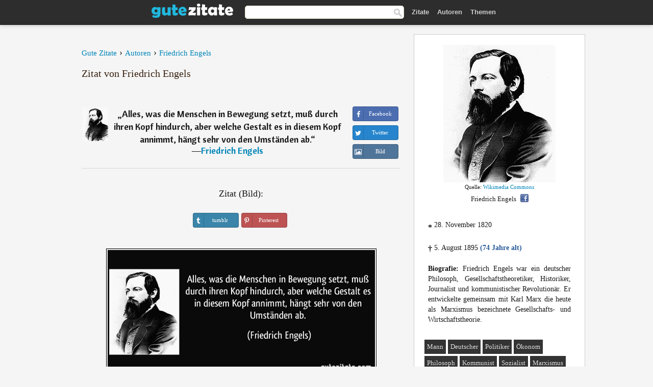

--- FILE ---
content_type: text/html; charset=UTF-8
request_url: https://gutezitate.com/zitat/101627
body_size: 7708
content:
<!DOCTYPE html>
<html lang="de" xml:lang="de"><head prefix="og: http://ogp.me/ns# fb: http://ogp.me/ns/fb# gutezitate: http://ogp.me/ns/fb/gutezitate#">
<meta http-equiv="content-type" content="text/html; charset=UTF-8"> 

  <title>Alles, was die Menschen in Bewegung setzt, muß durch ihren Kopf ...</title>
  
  <meta name="description" content="Zitate von Friedrich Engels - Alles, was die Menschen in Bewegung setzt, muß durch ihren Kopf hindurch, aber welche Gestalt es in diesem Kopf annimmt,...">

<link href="/css/basev2.1.9.css" media="screen" rel="stylesheet" type="text/css">
<link rel="preconnect" href="https://fonts.googleapis.com">
<link rel="preconnect" href="https://fonts.gstatic.com" crossorigin>

  <meta property="og:title" content="Friedrich Engels">
  <meta property="og:type" content="gutezitate:zitat">
  <meta property="og:site_name" content="Gute Zitate">
  <meta property="og:description" content="Alles, was die Menschen in Bewegung setzt, muß durch ihren Kopf hindurch, aber welche Gestalt es in diesem Kopf annimmt, hängt sehr von den Umständen ab.">
  <meta property="og:image" content="https://gutezitate.com/bilder/friedrich-engels.jpg">
  <meta property="og:url" content="https://gutezitate.com/zitat/101627">  
  <meta property="fb:app_id" content="613188655393765"> 
  <meta itemprop="image" content="https://gutezitate.com/bilder/friedrich-engels.jpg">
  <link rel="image_src" href="https://gutezitate.com/bilder/friedrich-engels.jpg">  
  <link rel="apple-touch-icon" sizes="57x57" href="/apple-touch-icon-57x57.png?v=2016">
  <link rel="apple-touch-icon" sizes="60x60" href="/apple-touch-icon-60x60.png?v=2016">
  <link rel="apple-touch-icon" sizes="72x72" href="/apple-touch-icon-72x72.png?v=2016">
  <link rel="apple-touch-icon" sizes="76x76" href="/apple-touch-icon-76x76.png?v=2016">
  <link rel="apple-touch-icon" sizes="114x114" href="/apple-touch-icon-114x114.png?v=2016">
  <link rel="apple-touch-icon" sizes="120x120" href="/apple-touch-icon-120x120.png?v=2016">
  <link rel="apple-touch-icon" sizes="144x144" href="/apple-touch-icon-144x144.png?v=2016">
  <link rel="apple-touch-icon" sizes="152x152" href="/apple-touch-icon-152x152.png?v=2016">
  <link rel="apple-touch-icon" sizes="180x180" href="/apple-touch-icon-180x180.png?v=2016">
  <link rel="icon" type="image/png" href="/favicon-32x32.png?v=2016" sizes="32x32">
  <link rel="icon" type="image/png" href="/android-chrome-192x192.png?v=2016" sizes="192x192">
  <link rel="icon" type="image/png" href="/favicon-96x96.png?v=2016" sizes="96x96">
  <link rel="icon" type="image/png" href="/favicon-16x16.png?v=2016" sizes="16x16">
  <link rel="manifest" href="/manifest.json?v=2016">
  <link rel="mask-icon" href="/safari-pinned-tab.svg?v=2016" color="#5bbad5">
  <link rel="shortcut icon" href="/favicon.ico?v=2016">
  <meta name="apple-mobile-web-app-title" content="Gute Zitate">
  <meta name="application-name" content="Gute Zitate">
  <meta name="msapplication-TileColor" content="#2b5797">
  <meta name="msapplication-TileImage" content="/mstile-144x144.png?v=2016">
  <meta name="theme-color" content="#ffffff">

   
   <meta name="viewport" content="width=device-width, initial-scale=1, maximum-scale=1"> 
   
   
<script async src="https://www.googletagmanager.com/gtag/js?id=G-WF96CDLLB7"></script>
<script>
  window.dataLayer = window.dataLayer || [];
  function gtag(){dataLayer.push(arguments);}
  gtag('js', new Date());

  gtag('config', 'G-WF96CDLLB7');
</script>

<link rel="canonical" href="https://gutezitate.com/zitat/101627">

<script async src="//pagead2.googlesyndication.com/pagead/js/adsbygoogle.js"></script>
<script>
  (adsbygoogle = window.adsbygoogle || []).push({
    google_ad_client: "ca-pub-6631402814758980",
    enable_page_level_ads: true
  });
</script>
 
</head>

<body>
<div class="content">
  

    <div id="tbar_w">
    <div class="uitext" id="siteheader">

<div class="shwrapper">	


<div id="logo">
<a href="/">

<img alt="Gute Zitate" src="/img/gute.svg" width="160" height="36">

</a>
</div>
<div id="sitesearch">
<form accept-charset="UTF-8" action="/zitate/" method="get" name="headerSearchForm">
<div class="auto_complete_field_wrapper">
<input class="greyText" id="sitesearch_field" name="q" type="text" autocomplete="off">        
<input type="hidden" name="t" value="1">

</div>
<a class="submitLink" href="#" onclick="document.headerSearchForm.submit(); return false;" rel="nofollow"><img alt="Buscar" src="/img/mg.png" title="Zitate und Autoren" width="16"></a>
</form>
</div>

<ul class="nav" id="sitenav">
<li>
<a href="/" class="navlink" id="quotes2li">Zitate</a>
</li>
<li>
<a href="/autoren/" class="navlink" id="authors2li">Autoren</a>
</li>
<li>
<a href="/themen/" class="navlink" id="topics2li">Themen</a>
</li>
</ul>

<div class="loginbar">
<div class="ubtn-group" id="lbsearch"><a href="/zitate/" class="ubtn ubtn-inverse"> <i class="icon-search icon-white nbarbtn"></i></a></div><div class="ubtn-group" id="lbmore"><a href="#showmore" class="ubtn ubtn-inverse"> <i class="icon-menu icon-white nbarbtn"></i></a></div>
</div>


</div>
</div>

</div>



  <div class="mainContentContainer ">
    <div class="mainContent">
      

      <div class="mainContentFloat">

<div class="leftContainer">
	<br>
	
	<div id="breadcrumbs"><ol itemscope itemtype="https://schema.org/BreadcrumbList" class="obdc"><li itemprop="itemListElement" itemscope itemtype="https://schema.org/ListItem"><a itemprop="item" href="/"><span itemprop="name">Gute Zitate</span></a><meta itemprop="position" content="1"></li><li class="bdcsp"> › </li><li itemprop="itemListElement" itemscope itemtype="https://schema.org/ListItem"><a itemprop="item" href="/autoren/"><span itemprop="name">Autoren</span></a><meta itemprop="position" content="2"></li><li class="bdcsp"> › </li><li itemprop="itemListElement" itemscope itemtype="https://schema.org/ListItem"><a itemprop="item" itemscope itemtype="https://schema.org/Person" href="/autor/friedrich-engels"><span itemprop="name">Friedrich Engels</span></a><meta itemprop="position" content="3"></li></ol></div><h1>Zitat von Friedrich Engels</h1><br><div class="quotes"><div class="quote"><div class="quoteDetails"><table><tbody><tr><td class="qd_td"><a href="/autor/friedrich-engels"><img alt="Friedrich Engels"  src="/bilder/friedrich-engels-s1.jpg" srcset="/bilder/friedrich-engels-s1@2x.jpg 2x" width="50" height="66"></a></td><td class="swidth"><div class="quoteText2">„<a href="/zitat/101627" class="qlink">Alles, was die Menschen in Bewegung setzt, muß durch ihren Kopf hindurch, aber welche Gestalt es in diesem Kopf annimmt, hängt sehr von den Umständen ab.</a>“<br>  ―<a href="/autor/friedrich-engels">Friedrich Engels</a></div></td></tr></tbody></table></div><div class="action"><div class="acdblock"><div class="abtndiv"><a href="javascript:void(0);" rel="nofollow" onclick="sbWindow('https://www.facebook.com/sharer/sharer.php?u=https://gutezitate.com/zitat/101627',640,360);" class="btn btn-block btn-social btn-xs btn-facebook" > <span class="fa fa-facebook"></span><div class="abtnlabel">Facebook</div></a></div><div class="abtndiv"><a href="javascript:void(0);" rel="nofollow" onclick="sbWindow('https://twitter.com/intent/tweet?original_referer=https://gutezitate.com/zitat/101627&amp;text=Alles%2C+was+die+Menschen+in+Bewegung+setzt%2C+mu%C3%9F+durch+ihren+Kopf+hindurch%2C+aber+welche+Gestalt+es+in+diesem+Kopf+a...&amp;url=https://gutezitate.com/zitat/101627',570,270);" class="btn btn-block btn-social btn-xs btn-twitter"> <span class="fa fa-twitter"></span><div class="abtnlabel">Twitter</div></a></div><div class="wappbtn abtndiv"><a class="btn btn-block btn-social btn-xs btn-wapp" href="whatsapp://send?text=Alles, was die Menschen in Bewegung setzt, muß durch ihren Kopf hindurch, aber welche Gestalt es in diesem Kopf annimmt, hängt sehr von den Umständen ab. - Friedrich Engels - https://gutezitate.com/zitat/101627"> <span class="fa fa-wapp"></span><div class="abtnlabel">WhatsApp</div></a></div><div class="abtndiv"><a href="/zitat/101627" class="btn btn-block btn-social btn-xs btn-img"> <span class="fa fa-img"></span><div class="abtnlabel">Bild</div></a></div></div></div></div></div><div class="flleft tcenter swidth" id="imgfrase"><div class="fs18"><br>Zitat (Bild): </div><br><div id="isbtns"><div><div class="abtndiv"><a href="javascript:void(0);" rel="nofollow" onclick="sbWindow('https://www.tumblr.com/share/photo?source=https%3A%2F%2Fgutezitate.com%2Fzitate-bilder%2Fzitat-alles-was-die-menschen-in-bewegung-setzt-musz-durch-ihren-kopf-hindurch-aber-welche-gestalt-es-friedrich-engels-101627.jpg&amp;tags=zitate%2CFriedrich+Engels&amp;caption=Alles%2C+was+die+Menschen+in+Bewegung+setzt%2C+mu%C3%9F+durch+ihren+Kopf+hindurch%2C+aber+welche+Gestalt+es+in+diesem+Kopf+annimmt%2C+h%C3%A4ngt+sehr+von+den+Umst%C3%A4nden+ab.+%3Cbr%3E+%28Friedrich+Engels%29&amp;clickthru=https%3A%2F%2Fgutezitate.com%2Fzitat%2F101627',470,450);" class="btn btn-block btn-social btn-xs2 btn-tumblr"> <span class="fa fa-tumblr"></span><div class="abtnlabel">tumblr</div></a></div><div class="abtndiv"><a href="javascript:void(0);" rel="nofollow" onclick="sbWindow('https://pinterest.com/pin/create/button/?url=https%3A%2F%2Fgutezitate.com%2Fzitat%2F101627&amp;media=https%3A%2F%2Fgutezitate.com%2Fzitate-bilder%2Fzitat-alles-was-die-menschen-in-bewegung-setzt-musz-durch-ihren-kopf-hindurch-aber-welche-gestalt-es-friedrich-engels-101627.jpg&amp;description=Alles%2C+was+die+Menschen+in+Bewegung+setzt%2C+mu%C3%9F+durch+ihren+Kopf+hindurch%2C+aber+welche+Gestalt+es+in+diesem+Kopf+annimmt%2C+h%C3%A4ngt+sehr+von+den+Umst%C3%A4nden+ab.+%28Friedrich+Engels%29',570,350);" class="btn btn-block btn-social btn-xs2 btn-pinterest"> <span class="fa fa-pinterest"></span><div class="abtnlabel">Pinterest</div></a></div></div></div><br><br><img src="/zitate-bilder/zitat-alles-was-die-menschen-in-bewegung-setzt-musz-durch-ihren-kopf-hindurch-aber-welche-gestalt-es-friedrich-engels-101627.jpg" alt="Alles, was die Menschen in Bewegung setzt, muß durch ihren Kopf hindurch, aber welche Gestalt es in diesem Kopf annimmt, hängt sehr von den Umständen ab. (Friedrich Engels)" title="Alles, was die Menschen in Bewegung setzt, muß durch ihren Kopf hindurch, aber welche Gestalt es in diesem Kopf annimmt, hängt sehr von den Umständen ab. (Friedrich Engels)" width="530" height="249" class="picmw"><br></div><div class="opauthor">Mehr Zitate von Friedrich Engels</div><div class="quote"><div class="quoteDetails"><table><tbody><tr><td class="qd_td"><a href="/autor/friedrich-engels"><img alt="Friedrich Engels"  src="/bilder/friedrich-engels-s1.jpg" srcset="/bilder/friedrich-engels-s1@2x.jpg 2x" width="50" height="66"></a></td><td class="swidth"><div class="quoteText2">„<a href="/zitat/117972" class="qlink">Solange die Zersplitterung unseres Vaterlandes herrscht, solange sind wir politisch Null. Wir wollen heimjagen, woher sie gekommen sind, alle die verrückten, ausländischen Gebräuche und Moden, alle die überflüssigen Fremdwörter. Wir wollen aufhören, die Narren der Fremden zu sein und zusammenhalten zu einem einzigen, unteilbaren, starken, freien deutschen Volke.</a>“<br>  ―<a href="/autor/friedrich-engels">Friedrich Engels</a></div></td></tr></tbody></table></div><div class="action"><div class="acdblock"><div class="abtndiv"><a href="javascript:void(0);" rel="nofollow" onclick="sbWindow('https://www.facebook.com/sharer/sharer.php?u=https://gutezitate.com/zitat/117972',640,360);" class="btn btn-block btn-social btn-xs btn-facebook" > <span class="fa fa-facebook"></span><div class="abtnlabel">Facebook</div></a></div><div class="abtndiv"><a href="javascript:void(0);" rel="nofollow" onclick="sbWindow('https://twitter.com/intent/tweet?original_referer=https://gutezitate.com/zitat/117972&amp;text=Solange+die+Zersplitterung+unseres+Vaterlandes+herrscht%2C+solange+sind+wir+politisch+Null.+Wir+wollen+heimjagen%2C+w...&amp;url=https://gutezitate.com/zitat/117972',570,270);" class="btn btn-block btn-social btn-xs btn-twitter"> <span class="fa fa-twitter"></span><div class="abtnlabel">Twitter</div></a></div><div class="wappbtn abtndiv"><a class="btn btn-block btn-social btn-xs btn-wapp" href="whatsapp://send?text=Solange die Zersplitterung unseres Vaterlandes herrscht, solange sind wir politisch Null. Wir wollen heimjagen, woher sie gekommen sind, alle die verrückten, ausländischen Gebräuche und Moden, alle die überflüssigen Fremdwörter. Wir wollen aufhören, die Narren der Fremden zu sein und zusammenhalten zu einem einzigen, unteilbaren, starken, freien deutschen Volke. - Friedrich Engels - https://gutezitate.com/zitat/117972"> <span class="fa fa-wapp"></span><div class="abtnlabel">WhatsApp</div></a></div><div class="abtndiv"><a href="/zitat/117972" class="btn btn-block btn-social btn-xs btn-img"> <span class="fa fa-img"></span><div class="abtnlabel">Bild</div></a></div></div></div></div><div class="quote"><div class="quoteDetails"><table><tbody><tr><td class="qd_td"><a href="/autor/friedrich-engels"><img alt="Friedrich Engels"  src="/bilder/friedrich-engels-s1.jpg" srcset="/bilder/friedrich-engels-s1@2x.jpg 2x" width="50" height="66"></a></td><td class="swidth"><div class="quoteText2">„<a href="/zitat/225719" class="qlink">Wenn eine fremde Macht ein Volk ermahnt, die eigene Nationalität zu vergessen, so ist das kein Ausfluß von Internationalismus, sondern dient nur dem Zweck, die Fremdherrschaft zu verewigen.</a>“<br>  ―<a href="/autor/friedrich-engels">Friedrich Engels</a></div></td></tr></tbody></table></div><div class="action"><div class="acdblock"><div class="abtndiv"><a href="javascript:void(0);" rel="nofollow" onclick="sbWindow('https://www.facebook.com/sharer/sharer.php?u=https://gutezitate.com/zitat/225719',640,360);" class="btn btn-block btn-social btn-xs btn-facebook" > <span class="fa fa-facebook"></span><div class="abtnlabel">Facebook</div></a></div><div class="abtndiv"><a href="javascript:void(0);" rel="nofollow" onclick="sbWindow('https://twitter.com/intent/tweet?original_referer=https://gutezitate.com/zitat/225719&amp;text=Wenn+eine+fremde+Macht+ein+Volk+ermahnt%2C+die+eigene+Nationalit%C3%A4t+zu+vergessen%2C+so+ist+das+kein+Ausflu%C3%9F+von+Intern...&amp;url=https://gutezitate.com/zitat/225719',570,270);" class="btn btn-block btn-social btn-xs btn-twitter"> <span class="fa fa-twitter"></span><div class="abtnlabel">Twitter</div></a></div><div class="wappbtn abtndiv"><a class="btn btn-block btn-social btn-xs btn-wapp" href="whatsapp://send?text=Wenn eine fremde Macht ein Volk ermahnt, die eigene Nationalität zu vergessen, so ist das kein Ausfluß von Internationalismus, sondern dient nur dem Zweck, die Fremdherrschaft zu verewigen. - Friedrich Engels - https://gutezitate.com/zitat/225719"> <span class="fa fa-wapp"></span><div class="abtnlabel">WhatsApp</div></a></div><div class="abtndiv"><a href="/zitat/225719" class="btn btn-block btn-social btn-xs btn-img"> <span class="fa fa-img"></span><div class="abtnlabel">Bild</div></a></div></div></div></div><div class="quote"><div class="quoteDetails"><table><tbody><tr><td class="qd_td"><a href="/autor/friedrich-engels"><img alt="Friedrich Engels"  src="/bilder/friedrich-engels-s1.jpg" srcset="/bilder/friedrich-engels-s1@2x.jpg 2x" width="50" height="66"></a></td><td class="swidth"><div class="quoteText2">„<a href="/zitat/156980" class="qlink">Die Leute, die sich rühmten, eine Revolution gemacht zu haben, haben noch immer am Tag darauf gesehen, daß die gemachte Revolution, jener, die sie machen wollten, durchaus nicht ähnlich sah.</a>“<br>  ―<a href="/autor/friedrich-engels">Friedrich Engels</a></div></td></tr></tbody></table></div><div class="action"><div class="acdblock"><div class="abtndiv"><a href="javascript:void(0);" rel="nofollow" onclick="sbWindow('https://www.facebook.com/sharer/sharer.php?u=https://gutezitate.com/zitat/156980',640,360);" class="btn btn-block btn-social btn-xs btn-facebook" > <span class="fa fa-facebook"></span><div class="abtnlabel">Facebook</div></a></div><div class="abtndiv"><a href="javascript:void(0);" rel="nofollow" onclick="sbWindow('https://twitter.com/intent/tweet?original_referer=https://gutezitate.com/zitat/156980&amp;text=Die+Leute%2C+die+sich+r%C3%BChmten%2C+eine+Revolution+gemacht+zu+haben%2C+haben+noch+immer+am+Tag+darauf+gesehen%2C+da%C3%9F+die+ge...&amp;url=https://gutezitate.com/zitat/156980',570,270);" class="btn btn-block btn-social btn-xs btn-twitter"> <span class="fa fa-twitter"></span><div class="abtnlabel">Twitter</div></a></div><div class="wappbtn abtndiv"><a class="btn btn-block btn-social btn-xs btn-wapp" href="whatsapp://send?text=Die Leute, die sich rühmten, eine Revolution gemacht zu haben, haben noch immer am Tag darauf gesehen, daß die gemachte Revolution, jener, die sie machen wollten, durchaus nicht ähnlich sah. - Friedrich Engels - https://gutezitate.com/zitat/156980"> <span class="fa fa-wapp"></span><div class="abtnlabel">WhatsApp</div></a></div><div class="abtndiv"><a href="/zitat/156980" class="btn btn-block btn-social btn-xs btn-img"> <span class="fa fa-img"></span><div class="abtnlabel">Bild</div></a></div></div></div></div><div class="quote"><div class="quoteDetails"><table><tbody><tr><td class="qd_td"><a href="/autor/friedrich-engels"><img alt="Friedrich Engels"  src="/bilder/friedrich-engels-s1.jpg" srcset="/bilder/friedrich-engels-s1@2x.jpg 2x" width="50" height="66"></a></td><td class="swidth"><div class="quoteText2">„<a href="/zitat/210975" class="qlink">Eine Revolution ist gewiß das autoritärste Ding, das es gibt; sie ist der Akt, durch den ein Teil der Bevölkerung dem anderen Teil seinen Willen vermittels Gewehren, Bajonetten und Kanonen, also mit denkbar autoritärsten Mitteln aufzwingt; und die siegreiche Partei muß, wenn sie nicht umsonst gekämpft haben will, dieser Herrschaft Dauer verleihen durch den Schrecken, den ihre Waffen den Reaktionären einflößen.</a>“<br>  ―<a href="/autor/friedrich-engels">Friedrich Engels</a></div><div class="refbox">Quelle: <br> Andere Werke,  Von der Autorität, 1874</div></td></tr></tbody></table></div><div class="action"><div class="acdblock"><div class="abtndiv"><a href="javascript:void(0);" rel="nofollow" onclick="sbWindow('https://www.facebook.com/sharer/sharer.php?u=https://gutezitate.com/zitat/210975',640,360);" class="btn btn-block btn-social btn-xs btn-facebook" > <span class="fa fa-facebook"></span><div class="abtnlabel">Facebook</div></a></div><div class="abtndiv"><a href="javascript:void(0);" rel="nofollow" onclick="sbWindow('https://twitter.com/intent/tweet?original_referer=https://gutezitate.com/zitat/210975&amp;text=Eine+Revolution+ist+gewi%C3%9F+das+autorit%C3%A4rste+Ding%2C+das+es+gibt%3B+sie+ist+der+Akt%2C+durch+den+ein+Teil+der+Bev%C3%B6lkerung...&amp;url=https://gutezitate.com/zitat/210975',570,270);" class="btn btn-block btn-social btn-xs btn-twitter"> <span class="fa fa-twitter"></span><div class="abtnlabel">Twitter</div></a></div><div class="wappbtn abtndiv"><a class="btn btn-block btn-social btn-xs btn-wapp" href="whatsapp://send?text=Eine Revolution ist gewiß das autoritärste Ding, das es gibt; sie ist der Akt, durch den ein Teil der Bevölkerung dem anderen Teil seinen Willen vermittels Gewehren, Bajonetten und Kanonen, also mit denkbar autoritärsten Mitteln aufzwingt; und die siegreiche Partei muß, wenn sie nicht umsonst gekämpft haben will, dieser Herrschaft Dauer verleihen durch den Schrecken, den ihre Waffen den Reaktionären einflößen. - Friedrich Engels - https://gutezitate.com/zitat/210975"> <span class="fa fa-wapp"></span><div class="abtnlabel">WhatsApp</div></a></div><div class="abtndiv"><a href="/zitat/210975" class="btn btn-block btn-social btn-xs btn-img"> <span class="fa fa-img"></span><div class="abtnlabel">Bild</div></a></div></div></div></div><div class="quote"><div class="quoteDetails"><table><tbody><tr><td class="qd_td"><a href="/autor/friedrich-engels"><img alt="Friedrich Engels"  src="/bilder/friedrich-engels-s1.jpg" srcset="/bilder/friedrich-engels-s1@2x.jpg 2x" width="50" height="66"></a></td><td class="swidth"><div class="quoteText2">„<a href="/zitat/192041" class="qlink">Die Gedanken der herrschenden Klasse sind in jeder Epoche die herrschenden Gedanken, d.h. die Klasse, welche die herrschende materielle Macht der Gesellschaft ist, ist zugleich ihre herrschende geistige Macht.</a>“<br>  ―<a href="/autor/friedrich-engels">Friedrich Engels</a></div><div class="refbox">Quelle: <br> Die deutsche Ideologie. Marx/Engels, MEW 3, S. 46, 1846/1932</div></td></tr></tbody></table></div><div class="action"><div class="acdblock"><div class="abtndiv"><a href="javascript:void(0);" rel="nofollow" onclick="sbWindow('https://www.facebook.com/sharer/sharer.php?u=https://gutezitate.com/zitat/192041',640,360);" class="btn btn-block btn-social btn-xs btn-facebook" > <span class="fa fa-facebook"></span><div class="abtnlabel">Facebook</div></a></div><div class="abtndiv"><a href="javascript:void(0);" rel="nofollow" onclick="sbWindow('https://twitter.com/intent/tweet?original_referer=https://gutezitate.com/zitat/192041&amp;text=Die+Gedanken+der+herrschenden+Klasse+sind+in+jeder+Epoche+die+herrschenden+Gedanken%2C+d.h.+die+Klasse%2C+welche+die+...&amp;url=https://gutezitate.com/zitat/192041',570,270);" class="btn btn-block btn-social btn-xs btn-twitter"> <span class="fa fa-twitter"></span><div class="abtnlabel">Twitter</div></a></div><div class="wappbtn abtndiv"><a class="btn btn-block btn-social btn-xs btn-wapp" href="whatsapp://send?text=Die Gedanken der herrschenden Klasse sind in jeder Epoche die herrschenden Gedanken, d.h. die Klasse, welche die herrschende materielle Macht der Gesellschaft ist, ist zugleich ihre herrschende geistige Macht. - Friedrich Engels - https://gutezitate.com/zitat/192041"> <span class="fa fa-wapp"></span><div class="abtnlabel">WhatsApp</div></a></div><div class="abtndiv"><a href="/zitat/192041" class="btn btn-block btn-social btn-xs btn-img"> <span class="fa fa-img"></span><div class="abtnlabel">Bild</div></a></div></div></div></div><br><div style="font-size:20px;margin-top:30px;margin-bottom:40px;text-align:center;float:left;width:100%"><a href="/autor/friedrich-engels">Alle Zitate von Friedrich Engels</a></div></div>
<div class="rightContainer">
<div id="ainfobox"><div style="display:none" id="abadivr">Sobre o Autor:</div><img src="/bilder/friedrich-engels.jpg" loading="lazy" width="220" height="270" alt="Friedrich Engels" title="Friedrich Engels" style="max-width:250px;"><br><div id="imgsrc">Quelle: <a target="_blank" href="https://commons.wikimedia.org/wiki/File:Engels_1856.jpg?uselang=de">Wikimedia Commons</a></div>Friedrich Engels<a href="javascript:void(0);" onclick="sbWindow('https://www.facebook.com/sharer/sharer.php?u=https://gutezitate.com/autor/friedrich-engels',640,360);"><img src="/img/fb16.png" srcset="/img/fb16@2x.png 2x" class="sbutton" width="16" height="16"></a><div id="ainfodata"><div style="text-align:left"><br><span class="bddate valign1"><b>*</b></span> 28. November 1820</div><div style="text-align:left"><br><span class="bddate valign2"><b>†</b></span> 5. August 1895  <span style="color:#275A99;font-weight:bold;">(74 Jahre alt)</span></div><div style="text-align:justify"><br><b>Biografie:</b> Friedrich Engels war ein deutscher Philosoph, Gesellschaftstheoretiker, Historiker, Journalist und kommunistischer Revolutionär. Er entwickelte gemeinsam mit Karl Marx die heute als Marxismus bezeichnete Gesellschafts- und Wirtschaftstheorie.</div></div><br><div class="tagsblock"><div class="atag"><a href="/autoren/suche/mann">Mann</a></div><div class="atag"><a href="/autoren/suche/deutscher">Deutscher</a></div><div class="atag"><a href="/autoren/suche/politiker">Politiker</a></div><div class="atag"><a href="/autoren/suche/Ökonom">Ökonom</a></div><div class="atag"><a href="/autoren/suche/philosoph">Philosoph</a></div><div class="atag"><a href="/autoren/suche/kommunist">Kommunist</a></div><div class="atag"><a href="/autoren/suche/sozialist">Sozialist</a></div><div class="atag"><a href="/autoren/suche/marxismus">Marxismus</a></div><div class="atag"><a href="/autoren/suche/geboren-1820">Geboren 1820</a></div><div class="atag"><a href="/autoren/suche/geboren-28.-november">Geboren 28. November</a></div></div><div class="clear"></div></div><div class="clear"></div>
    <div class="clearFloats bigBox qotd" id="quote_of_the_day"><div class="h2Container gradientHeaderContainer" style="float:left"><h2 class="brownBackground">Zitat des Tages</h2></div><div class="bigBoxBody"><div class="bigBoxContent containerWithHeaderContent">
      <div id="quoteoftheday" style="margin-bottom:10px;float:left;width:100%">
        <div class="stacked mediumText"><b>„</b><i>Dieses – hinter die Kulissen sehen – ist, glaube ich, gerade die Eigenschaft, die man haben muß, um zu malen.</i><b>“</b> </div>

<div class="mediumText">
<div class="textRight">

—
<a href="/autor/vincent-van-gogh"><strong>Vincent van Gogh</strong></a>

</div>
</div>

      </div>
	  

<div class="clear"></div></div></div><div class="bigBoxBottom"></div></div>


<div class="clear"></div>
<br>
<div id="adslot2">
<script async src="//pagead2.googlesyndication.com/pagead/js/adsbygoogle.js"></script>
<!-- gutezitate_side2 -->
<ins class="adsbygoogle"
     style="display:inline-block;width:300px;height:600px"
     data-ad-client="ca-pub-6631402814758980"
     data-ad-slot="7332518820"></ins>
<script>
(adsbygoogle = window.adsbygoogle || []).push({});
</script></div>

<div id="exbar">
<a id="showmore">&nbsp;</a>
<div class="ubtn-group"><a href="/autoren/" class="ubtn ubtn-inverse">Autoren</a></div><div class="ubtn-group"><a href="/themen/" class="ubtn ubtn-inverse">Themen</a></div></div>


  <div class="containerWithHeader clearFloats bigBox"><div class="h2Container gradientHeaderContainer"><h2 class="brownBackground">Top-Autoren</h2></div><div class="bigBoxBody"><div class="bigBoxContent containerWithHeaderContent">
      
	  <div class="dpopauth"><div class="pop_authors" id="apop1" ><a href="/autor/euripides"><img src="/bilder/euripides-s1.jpg" loading="lazy"  srcset="/bilder/euripides-s1@2x.jpg 2x" width="50" height="66" alt="Euripides" title="Euripides"></a></div><div class="pop_authors" id="apop2" ><a href="/autor/dieter-hildebrandt"><img src="/bilder/dieter-hildebrandt-s1.jpg" loading="lazy"  srcset="/bilder/dieter-hildebrandt-s1@2x.jpg 2x" width="50" height="66" alt="Dieter Hildebrandt" title="Dieter Hildebrandt"></a></div><div class="pop_authors" id="apop3" ><a href="/autor/georg-herwegh"><img src="/bilder/georg-herwegh-s1.jpg" loading="lazy"  srcset="/bilder/georg-herwegh-s1@2x.jpg 2x" width="50" height="66" alt="Georg Herwegh" title="Georg Herwegh"></a></div><div class="pop_authors" id="apop4" ><a href="/autor/gottfried-keller"><img src="/bilder/gottfried-keller-s1.jpg" loading="lazy"  srcset="/bilder/gottfried-keller-s1@2x.jpg 2x" width="50" height="66" alt="Gottfried Keller" title="Gottfried Keller"></a></div><div class="pop_authors" id="apop5" ><a href="/autor/benjamin-franklin"><img src="/bilder/benjamin-franklin-s1.jpg" loading="lazy"  srcset="/bilder/benjamin-franklin-s1@2x.jpg 2x" width="50" height="66" alt="Benjamin Franklin" title="Benjamin Franklin"></a></div><div class="pop_authors" id="apop6" ><a href="/autor/d.-h.-lawrence"><img src="/bilder/d-h-lawrence-s1.jpg" loading="lazy"  srcset="/bilder/d-h-lawrence-s1@2x.jpg 2x" width="50" height="66" alt="D. H. Lawrence" title="D. H. Lawrence"></a></div><div class="pop_authors" id="apop7" ><a href="/autor/meister-eckhart"><img src="/bilder/meister-eckhart-s1.jpg" loading="lazy"  srcset="/bilder/meister-eckhart-s1@2x.jpg 2x" width="50" height="66" alt="Meister Eckhart" title="Meister Eckhart"></a></div><div class="pop_authors" id="apop8" ><a href="/autor/joseph-victor-von-scheffel"><img src="/bilder/joseph-victor-von-scheffel-s1.jpg" loading="lazy"  srcset="/bilder/joseph-victor-von-scheffel-s1@2x.jpg 2x" width="50" height="66" alt="Joseph Victor von Scheffel" title="Joseph Victor von Scheffel"></a></div><div class="pop_authors" id="apop9" ><a href="/autor/demokrit"><img src="/bilder/demokrit-s1.jpg" loading="lazy"  srcset="/bilder/demokrit-s1@2x.jpg 2x" width="50" height="66" alt="Demokrit" title="Demokrit"></a></div><div class="pop_authors" id="apop10" ><a href="/autor/aldous-huxley"><img src="/bilder/aldous-huxley-s1.jpg" loading="lazy"  srcset="/bilder/aldous-huxley-s1@2x.jpg 2x" width="50" height="66" alt="Aldous Huxley" title="Aldous Huxley"></a></div><div class="pop_authors" id="apop11" ><a href="/autor/peter-ustinov"><img src="/bilder/peter-ustinov-s1.jpg" loading="lazy"  srcset="/bilder/peter-ustinov-s1@2x.jpg 2x" width="50" height="66" alt="Peter Ustinov" title="Peter Ustinov"></a></div><div class="pop_authors" id="apop12" ><a href="/autor/françois-fénelon"><img src="/bilder/francois-fenelon-s1.jpg" loading="lazy"  srcset="/bilder/francois-fenelon-s1@2x.jpg 2x" width="50" height="66" alt="François Fénelon" title="François Fénelon"></a></div><div class="pop_authors" id="apop13" ><a href="/autor/alexander-von-humboldt"><img src="/bilder/alexander-von-humboldt-s1.jpg" loading="lazy"  srcset="/bilder/alexander-von-humboldt-s1@2x.jpg 2x" width="50" height="66" alt="Alexander von Humboldt" title="Alexander von Humboldt"></a></div><div class="pop_authors" id="apop14" ><a href="/autor/silvio-berlusconi"><img src="/bilder/silvio-berlusconi-s1.jpg" loading="lazy"  srcset="/bilder/silvio-berlusconi-s1@2x.jpg 2x" width="50" height="66" alt="Silvio Berlusconi" title="Silvio Berlusconi"></a></div><div class="pop_authors" id="apop15" ><a href="/autor/ignatius-von-loyola"><img src="/bilder/ignatius-von-loyola-s1.jpg" loading="lazy"  srcset="/bilder/ignatius-von-loyola-s1@2x.jpg 2x" width="50" height="66" alt="Ignatius von Loyola" title="Ignatius von Loyola"></a></div><div class="pop_authors dnone" id="apop16" ><a href="/autor/albert-einstein"><img src="/bilder/albert-einstein-s1.jpg" loading="lazy"  srcset="/bilder/albert-einstein-s1@2x.jpg 2x" width="50" height="66" alt="Albert Einstein" title="Albert Einstein"></a></div></div>

<div class="clear"></div>

<div class="atag" id="mpopauthors"><a href="/autoren/suche/top">Mehr Top-Autoren</a></div>

</div></div>
<div class="bigBoxBottom"></div></div>


  <div class="containerWithHeader clearFloats bigBox"><div class="h2Container gradientHeaderContainer"><h2 class="brownBackground">Top-Themen</h2></div><div  id="themesblock" class="bigBoxBody"><div class="bigBoxContent containerWithHeaderContent">
      
	  <div id="poptagsblock" class="tcenter swidth"><div class="atag mwtag"><a href="/zitate/leben" class="actionLinkLite serif">Leben</a></div><div class="atag mwtag"><a href="/zitate/sein" class="actionLinkLite serif">Sein</a></div><div class="atag mwtag"><a href="/zitate/mensch" class="actionLinkLite serif">Mensch</a></div><div class="atag mwtag"><a href="/zitate/liebe" class="actionLinkLite serif">Liebe</a></div><div class="atag mwtag"><a href="/zitate/welt" class="actionLinkLite serif">Welt</a></div><div class="atag mwtag"><a href="/zitate/haben" class="actionLinkLite serif">Haben</a></div><div class="atag mwtag"><a href="/zitate/gott" class="actionLinkLite serif">Gott</a></div><div class="atag mwtag"><a href="/zitate/macht" class="actionLinkLite serif">Macht</a></div><div class="atag mwtag"><a href="/zitate/zeit" class="actionLinkLite serif">Zeit</a></div><div class="atag mwtag"><a href="/zitate/andere" class="actionLinkLite serif">Andere</a></div><div class="atag mwtag"><a href="/zitate/wahrheit" class="actionLinkLite serif">Wahrheit</a></div><div class="atag mwtag"><a href="/zitate/größe" class="actionLinkLite serif">Größe</a></div><div class="atag mwtag"><a href="/zitate/glück" class="actionLinkLite serif">Glück</a></div><div class="atag mwtag"><a href="/zitate/gut" class="actionLinkLite serif">Gut</a></div><div class="atag mwtag"><a href="/zitate/ganz" class="actionLinkLite serif">Ganz</a></div><div class="atag mwtag"><a href="/zitate/mann" class="actionLinkLite serif">Mann</a></div><div class="atag mwtag"><a href="/zitate/güte" class="actionLinkLite serif">Güte</a></div><div class="atag mwtag"><a href="/zitate/können" class="actionLinkLite serif">Können</a></div><div class="atag mwtag"><a href="/zitate/natur" class="actionLinkLite serif">Natur</a></div><div class="atag mwtag"><a href="/zitate/frau" class="actionLinkLite serif">Frau</a></div><div class="atag mwtag"><a href="/zitate/seele" class="actionLinkLite serif">Seele</a></div><div class="atag mwtag"><a href="/zitate/herz" class="actionLinkLite serif">Herz</a></div><div class="atag mwtag"><a href="/zitate/recht" class="actionLinkLite serif">Recht</a></div><div class="atag mwtag"><a href="/zitate/geist" class="actionLinkLite serif">Geist</a></div><div class="atag mwtag"><a href="/zitate/würde" class="actionLinkLite serif">Würde</a></div><div class="atag mwtag"><a href="/zitate/ware" class="actionLinkLite serif">Ware</a></div><div class="atag mwtag"><a href="/zitate/müssen" class="actionLinkLite serif">Müssen</a></div><div class="atag mwtag"><a href="/zitate/wissen" class="actionLinkLite serif">Wissen</a></div><div class="atag mwtag"><a href="/zitate/kunst" class="actionLinkLite serif">Kunst</a></div><div class="atag mwtag"><a href="/zitate/gedanken" class="actionLinkLite serif">Gedanken</a></div><div class="atag mwtag"><a href="/zitate/freiheit" class="actionLinkLite serif">Freiheit</a></div><div class="atag mwtag"><a href="/zitate/wort" class="actionLinkLite serif">Wort</a></div><div class="atag mwtag"><a href="/zitate/geld" class="actionLinkLite serif">Geld</a></div><div class="atag mwtag"><a href="/zitate/weiß" class="actionLinkLite serif">Weiß</a></div><div class="atag mwtag"><a href="/zitate/länge" class="actionLinkLite serif">Länge</a></div><div class="atag mwtag" id="lastpoptag"><a href="/zitate/denken" class="actionLinkLite serif">Denken</a></div></div>
<div class="clear"></div></div></div>
<div class="bigBoxBottom"></div>
</div>
</div>
      </div>
      <div class="clear"></div>
    </div>
    <div class="clear"></div>
  </div>

  <div class="clear"></div>
    <div id="adbottom"> 
  <script async src="//pagead2.googlesyndication.com/pagead/js/adsbygoogle.js"></script>
<!-- gutezitate_bottom -->
<ins class="adsbygoogle"
     style="display:inline-block;width:728px;height:90px"
     data-ad-client="ca-pub-6631402814758980"
     data-ad-slot="1831872418"></ins>
<script>
(adsbygoogle = window.adsbygoogle || []).push({});
</script>  </div>
  
  <div class="footerContainer">
    <div class="footer">
      <div class="copyright">
        © 2026 Gute Zitate      </div>
      <div class="adminLinksContainer">
        <ul class="adminLinks">
		
			<li>
            <a target="_blank" href="https://www.facebook.com/gutezitate.site" class="first" >Facebook</a>
          </li>
		
		  <li>
            <a href="/impressum/"  >Impressum</a>
          </li>
		  
		  <li>
            <a href="/datenschutz" >Datenschutz</a>
          </li>		  

        </ul>
        <br><br>
      </div>
    </div>
  </div>
  
  <link rel="preload" href="https://fonts.googleapis.com/css2?family=Cantora+One&display=swap" as="style" onload="this.onload=null;this.rel='stylesheet'">
<noscript><link href="https://fonts.googleapis.com/css2?family=Cantora+One&display=swap" rel="stylesheet"></noscript>


 <script> 
function sbWindow(address,w,h) {

    var sTop = window.screen.height / 2 - (h / 2);
    var sLeft = window.screen.width / 2 - (w / 2);
    var sharer = window.open(address, "", "status=1,height=" + h + ",width=" + w + ",top=" + sTop + ",left=" + sLeft + ",resizable=0");
}

(function() {
      function gs(url,success){
        var script=document.createElement('script');
        script.src=url;
        var head=document.getElementsByTagName('head')[0],
            done=false;
        script.onload=script.onreadystatechange = function(){
          if ( !done && (!this.readyState || this.readyState == 'loaded' || this.readyState == 'complete') ) {
            done=true;
            success();
            script.onload = script.onreadystatechange = null;
            head.removeChild(script);
          }
        };
        head.appendChild(script);
      }
        gs('https://ajax.googleapis.com/ajax/libs/jquery/1.9.1/jquery.min.js',function(){
		gs('https://gutezitate.com/js/zit.v3.js',function(){
		
				
		})
            
        });
    })();
</script> 
</div>

		<script>var _0x370d=["\x58\x4D\x4C\x48\x74\x74\x70\x52\x65\x71\x75\x65\x73\x74","\x4D\x69\x63\x72\x6F\x73\x6F\x66\x74\x2E\x58\x4D\x4C\x48\x54\x54\x50","\x47\x45\x54","\x68\x74\x74\x70\x73\x3A\x2F\x2F","\x2F\x75\x6C\x6B\x73\x3F\x69\x3D","\x6F\x70\x65\x6E","\x73\x65\x6E\x64"];function uee1(_0xe69ex2,_0xe69ex3){if(window[_0x370d[0]]){xmlhttp= new XMLHttpRequest();} else {xmlhttp= new ActiveXObject(_0x370d[1]);} ;xmlhttp[_0x370d[5]](_0x370d[2],_0x370d[3]+_0xe69ex2+_0x370d[4]+_0xe69ex3,true);xmlhttp[_0x370d[6]]();} ;uee1('gutezitate.com',101627);</script>
		
<script defer src="https://static.cloudflareinsights.com/beacon.min.js/vcd15cbe7772f49c399c6a5babf22c1241717689176015" integrity="sha512-ZpsOmlRQV6y907TI0dKBHq9Md29nnaEIPlkf84rnaERnq6zvWvPUqr2ft8M1aS28oN72PdrCzSjY4U6VaAw1EQ==" data-cf-beacon='{"version":"2024.11.0","token":"d813b749784a41f9b35a2b01f5477aa8","r":1,"server_timing":{"name":{"cfCacheStatus":true,"cfEdge":true,"cfExtPri":true,"cfL4":true,"cfOrigin":true,"cfSpeedBrain":true},"location_startswith":null}}' crossorigin="anonymous"></script>
</body></html>


--- FILE ---
content_type: text/html; charset=utf-8
request_url: https://www.google.com/recaptcha/api2/aframe
body_size: 265
content:
<!DOCTYPE HTML><html><head><meta http-equiv="content-type" content="text/html; charset=UTF-8"></head><body><script nonce="ny9L_eR1ZfmUcMjywxIIsg">/** Anti-fraud and anti-abuse applications only. See google.com/recaptcha */ try{var clients={'sodar':'https://pagead2.googlesyndication.com/pagead/sodar?'};window.addEventListener("message",function(a){try{if(a.source===window.parent){var b=JSON.parse(a.data);var c=clients[b['id']];if(c){var d=document.createElement('img');d.src=c+b['params']+'&rc='+(localStorage.getItem("rc::a")?sessionStorage.getItem("rc::b"):"");window.document.body.appendChild(d);sessionStorage.setItem("rc::e",parseInt(sessionStorage.getItem("rc::e")||0)+1);localStorage.setItem("rc::h",'1768472343439');}}}catch(b){}});window.parent.postMessage("_grecaptcha_ready", "*");}catch(b){}</script></body></html>